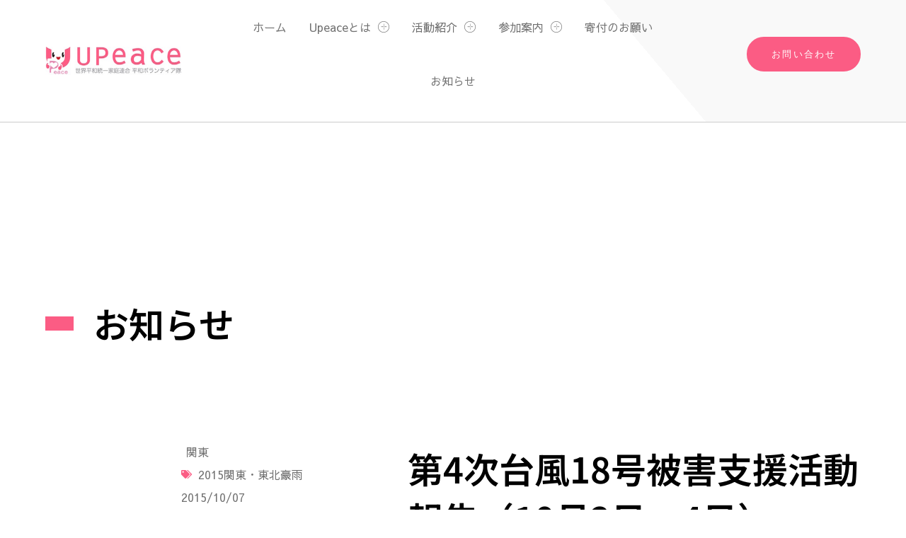

--- FILE ---
content_type: text/css; charset=utf-8
request_url: https://upeace.jp/wp-content/cache/background-css/1/upeace.jp/wp-content/uploads/elementor/css/post-10504.css?ver=1768631979&wpr_t=1768738667
body_size: 4197
content:
.elementor-10504 .elementor-element.elementor-element-552c65e:not(.elementor-motion-effects-element-type-background), .elementor-10504 .elementor-element.elementor-element-552c65e > .elementor-motion-effects-container > .elementor-motion-effects-layer{background-image:var(--wpr-bg-fd49dd00-3c29-484f-a020-8911ee0fea61);}.elementor-10504 .elementor-element.elementor-element-552c65e > .elementor-container{max-width:1312px;}.elementor-10504 .elementor-element.elementor-element-552c65e.ob-is-breaking-bad > .elementor-container{justify-content:flex-start !important;flex-direction:row;}.elementor-10504 .elementor-element.elementor-element-552c65e.ob-is-breaking-bad.ob-bb-inner > .elementor-container{justify-content:flex-start !important;flex-direction:row;}.elementor-10504 .elementor-element.elementor-element-552c65e.ob-is-breaking-bad.ob-is-glider > .elementor-container.swiper-vertical{flex-direction:column;}.elementor-10504 .elementor-element.elementor-element-552c65e.ob-is-breaking-bad.ob-is-glider.ob-bb-inner > .elementor-container.swiper-vertical{flex-direction:column;}.elementor-10504 .elementor-element.elementor-element-552c65e.ob-is-breaking-bad.ob-bb-inner{width:100%;flex:unset;align-self:inherit;}.elementor-10504 .elementor-element.elementor-element-552c65e > .elementor-background-overlay{opacity:0.08;transition:background 0.3s, border-radius 0.3s, opacity 0.3s;}.elementor-10504 .elementor-element.elementor-element-552c65e{transition:background 0.3s, border 0.3s, border-radius 0.3s, box-shadow 0.3s;padding:64px 64px 64px 64px;}.elementor-10504 .elementor-element.elementor-element-5309e06b.elementor-column{align-self:inherit;cursor:default;}.elementor-10504 .elementor-element.elementor-element-e76e068.ob-is-breaking-bad > .elementor-container{justify-content:flex-start !important;flex-direction:row;}.elementor-10504 .elementor-element.elementor-element-e76e068.ob-is-breaking-bad.ob-bb-inner > .elementor-container{justify-content:flex-start !important;flex-direction:row;}.elementor-10504 .elementor-element.elementor-element-e76e068.ob-is-breaking-bad.ob-is-glider > .elementor-container.swiper-vertical{flex-direction:column;}.elementor-10504 .elementor-element.elementor-element-e76e068.ob-is-breaking-bad.ob-is-glider.ob-bb-inner > .elementor-container.swiper-vertical{flex-direction:column;}.elementor-10504 .elementor-element.elementor-element-e76e068.ob-is-breaking-bad.ob-bb-inner{width:100%;flex:unset;align-self:inherit;}.elementor-bc-flex-widget .elementor-10504 .elementor-element.elementor-element-1f497a23.elementor-column .elementor-widget-wrap{align-items:flex-end;}.elementor-10504 .elementor-element.elementor-element-1f497a23.elementor-column.elementor-element[data-element_type="column"] > .elementor-widget-wrap.elementor-element-populated{align-content:flex-end;align-items:flex-end;}.elementor-10504 .elementor-element.elementor-element-1f497a23.elementor-column{align-self:inherit;cursor:default;}.elementor-widget-heading .elementor-heading-title{font-family:var( --e-global-typography-primary-font-family ), DIN Alternate;font-size:var( --e-global-typography-primary-font-size );font-weight:var( --e-global-typography-primary-font-weight );line-height:var( --e-global-typography-primary-line-height );color:var( --e-global-color-primary );}.elementor-10504 .elementor-element.elementor-element-7bdcb0db.ob-harakiri{writing-mode:inherit;}.elementor-10504 .elementor-element.elementor-element-7bdcb0db.ob-harakiri .elementor-heading-title{writing-mode:inherit;}.elementor-10504 .elementor-element.elementor-element-7bdcb0db.ob-harakiri div{writing-mode:inherit;}.elementor-10504 .elementor-element.elementor-element-7bdcb0db{text-align:start;}.elementor-10504 .elementor-element.elementor-element-7bdcb0db .elementor-heading-title{font-family:var( --e-global-typography-text-font-family ), DIN Alternate;font-size:var( --e-global-typography-text-font-size );font-weight:var( --e-global-typography-text-font-weight );line-height:var( --e-global-typography-text-line-height );color:var( --e-global-color-secondary );}.elementor-10504 .elementor-element.elementor-element-7bdcb0db.ob-harakiri > div, .elementor-10504 .elementor-element.elementor-element-7bdcb0db.ob-harakiri > h1, .elementor-10504 .elementor-element.elementor-element-7bdcb0db.ob-harakiri > h2, .elementor-10504 .elementor-element.elementor-element-7bdcb0db.ob-harakiri > h3, .elementor-10504 .elementor-element.elementor-element-7bdcb0db.ob-harakiri > h4, .elementor-10504 .elementor-element.elementor-element-7bdcb0db.ob-harakiri > h5, .elementor-10504 .elementor-element.elementor-element-7bdcb0db.ob-harakiri > h6, .elementor-10504 .elementor-element.elementor-element-7bdcb0db.ob-harakiri > p{transform:rotate(0deg);}.elementor-10504 .elementor-element.elementor-element-7bdcb0db > div{text-indent:0px;mix-blend-mode:inherit;}.elementor-10504 .elementor-element.elementor-element-5ddc5554.ob-harakiri{writing-mode:inherit;}.elementor-10504 .elementor-element.elementor-element-5ddc5554.ob-harakiri .elementor-heading-title{writing-mode:inherit;}.elementor-10504 .elementor-element.elementor-element-5ddc5554.ob-harakiri div{writing-mode:inherit;}.elementor-10504 .elementor-element.elementor-element-5ddc5554 > .elementor-widget-container{margin:0px 0px 32px 0px;}.elementor-10504 .elementor-element.elementor-element-5ddc5554{text-align:start;}.elementor-10504 .elementor-element.elementor-element-5ddc5554 .elementor-heading-title{color:var( --e-global-color-secondary );}.elementor-10504 .elementor-element.elementor-element-5ddc5554.ob-harakiri > div, .elementor-10504 .elementor-element.elementor-element-5ddc5554.ob-harakiri > h1, .elementor-10504 .elementor-element.elementor-element-5ddc5554.ob-harakiri > h2, .elementor-10504 .elementor-element.elementor-element-5ddc5554.ob-harakiri > h3, .elementor-10504 .elementor-element.elementor-element-5ddc5554.ob-harakiri > h4, .elementor-10504 .elementor-element.elementor-element-5ddc5554.ob-harakiri > h5, .elementor-10504 .elementor-element.elementor-element-5ddc5554.ob-harakiri > h6, .elementor-10504 .elementor-element.elementor-element-5ddc5554.ob-harakiri > p{transform:rotate(0deg);}.elementor-10504 .elementor-element.elementor-element-5ddc5554 > div{text-indent:0px;mix-blend-mode:inherit;}.elementor-widget-text-editor{font-family:var( --e-global-typography-text-font-family ), DIN Alternate;font-size:var( --e-global-typography-text-font-size );font-weight:var( --e-global-typography-text-font-weight );line-height:var( --e-global-typography-text-line-height );color:var( --e-global-color-text );}.elementor-widget-text-editor.ob-postman blockquote{font-family:var( --e-global-typography-text-font-family ), DIN Alternate;font-size:var( --e-global-typography-text-font-size );font-weight:var( --e-global-typography-text-font-weight );line-height:var( --e-global-typography-text-line-height );}.elementor-widget-text-editor.ob-postman blockquote cite{font-family:var( --e-global-typography-text-font-family ), DIN Alternate;font-size:var( --e-global-typography-text-font-size );font-weight:var( --e-global-typography-text-font-weight );line-height:var( --e-global-typography-text-line-height );}.elementor-widget-text-editor.elementor-drop-cap-view-stacked .elementor-drop-cap{background-color:var( --e-global-color-primary );}.elementor-widget-text-editor.elementor-drop-cap-view-framed .elementor-drop-cap, .elementor-widget-text-editor.elementor-drop-cap-view-default .elementor-drop-cap{color:var( --e-global-color-primary );border-color:var( --e-global-color-primary );}.elementor-10504 .elementor-element.elementor-element-395d8df4.ob-harakiri{writing-mode:inherit;}.elementor-10504 .elementor-element.elementor-element-395d8df4.ob-harakiri .elementor-heading-title{writing-mode:inherit;}.elementor-10504 .elementor-element.elementor-element-395d8df4.ob-harakiri div{writing-mode:inherit;}.elementor-10504 .elementor-element.elementor-element-395d8df4 > .elementor-widget-container{margin:0px 0px 36px 0px;}.elementor-10504 .elementor-element.elementor-element-395d8df4{font-family:"Sawarabi Gothic", DIN Alternate;font-size:13px;line-height:24px;letter-spacing:2px;color:var( --e-global-color-text );}.elementor-10504 .elementor-element.elementor-element-395d8df4.ob-harakiri > div, .elementor-10504 .elementor-element.elementor-element-395d8df4.ob-harakiri > h1, .elementor-10504 .elementor-element.elementor-element-395d8df4.ob-harakiri > h2, .elementor-10504 .elementor-element.elementor-element-395d8df4.ob-harakiri > h3, .elementor-10504 .elementor-element.elementor-element-395d8df4.ob-harakiri > h4, .elementor-10504 .elementor-element.elementor-element-395d8df4.ob-harakiri > h5, .elementor-10504 .elementor-element.elementor-element-395d8df4.ob-harakiri > h6, .elementor-10504 .elementor-element.elementor-element-395d8df4.ob-harakiri > p{transform:rotate(0deg);}.elementor-10504 .elementor-element.elementor-element-395d8df4 > div{text-indent:0px;mix-blend-mode:inherit;}.elementor-10504 .elementor-element.elementor-element-557ef055.ob-is-breaking-bad > .elementor-container{justify-content:flex-start !important;flex-direction:row;}.elementor-10504 .elementor-element.elementor-element-557ef055.ob-is-breaking-bad.ob-bb-inner > .elementor-container{justify-content:flex-start !important;flex-direction:row;}.elementor-10504 .elementor-element.elementor-element-557ef055.ob-is-breaking-bad.ob-is-glider > .elementor-container.swiper-vertical{flex-direction:column;}.elementor-10504 .elementor-element.elementor-element-557ef055.ob-is-breaking-bad.ob-is-glider.ob-bb-inner > .elementor-container.swiper-vertical{flex-direction:column;}.elementor-10504 .elementor-element.elementor-element-557ef055.ob-is-breaking-bad.ob-bb-inner{width:100%;flex:unset;align-self:inherit;}.elementor-10504 .elementor-element.elementor-element-557ef055{margin-top:0px;margin-bottom:80px;}.elementor-10504 .elementor-element.elementor-element-5265c00.elementor-column{align-self:inherit;cursor:default;}.elementor-widget-button .elementor-button{background-color:var( --e-global-color-accent );font-family:var( --e-global-typography-accent-font-family ), DIN Alternate;font-weight:var( --e-global-typography-accent-font-weight );}.elementor-10504 .elementor-element.elementor-element-630f1e39 .elementor-button{background-color:#FB5C84;width:260px;-webkit-box-pack:center;-ms-flex-pack:center;justify-content:center;-webkit-box-align:center;-ms-flex-align:center;align-items:center;display:inline-flex;font-family:var( --e-global-typography-2c9152d-font-family ), DIN Alternate;font-size:var( --e-global-typography-2c9152d-font-size );font-weight:var( --e-global-typography-2c9152d-font-weight );line-height:var( --e-global-typography-2c9152d-line-height );letter-spacing:var( --e-global-typography-2c9152d-letter-spacing );fill:#FFFFFF;color:#FFFFFF;border-radius:32px 32px 32px 32px;padding:8px 8px 8px 8px;}.elementor-10504 .elementor-element.elementor-element-630f1e39 .elementor-button:hover, .elementor-10504 .elementor-element.elementor-element-630f1e39 .elementor-button:focus{background-color:#FB5C84C9;}.elementor-10504 .elementor-element.elementor-element-630f1e39 > .elementor-widget-container{margin:0px 0px 0px 0px;}.elementor-10504 .elementor-element.elementor-element-10c11f31.elementor-column{align-self:inherit;cursor:default;}.elementor-10504 .elementor-element.elementor-element-43e9bd1f .elementor-button{background-color:#FB5C84;width:260px;-webkit-box-pack:center;-ms-flex-pack:center;justify-content:center;-webkit-box-align:center;-ms-flex-align:center;align-items:center;display:inline-flex;font-family:var( --e-global-typography-2c9152d-font-family ), DIN Alternate;font-size:var( --e-global-typography-2c9152d-font-size );font-weight:var( --e-global-typography-2c9152d-font-weight );line-height:var( --e-global-typography-2c9152d-line-height );letter-spacing:var( --e-global-typography-2c9152d-letter-spacing );fill:#FFFFFF;color:#FFFFFF;border-radius:32px 32px 32px 32px;padding:8px 8px 8px 8px;}.elementor-10504 .elementor-element.elementor-element-43e9bd1f .elementor-button:hover, .elementor-10504 .elementor-element.elementor-element-43e9bd1f .elementor-button:focus{background-color:#FB5C84C9;}.elementor-10504 .elementor-element.elementor-element-43e9bd1f > .elementor-widget-container{margin:0px 0px 0px 0px;}.elementor-10504 .elementor-element.elementor-element-1017d623.ob-is-breaking-bad > .elementor-container{justify-content:flex-start !important;flex-direction:row;}.elementor-10504 .elementor-element.elementor-element-1017d623.ob-is-breaking-bad.ob-bb-inner > .elementor-container{justify-content:flex-start !important;flex-direction:row;}.elementor-10504 .elementor-element.elementor-element-1017d623.ob-is-breaking-bad.ob-is-glider > .elementor-container.swiper-vertical{flex-direction:column;}.elementor-10504 .elementor-element.elementor-element-1017d623.ob-is-breaking-bad.ob-is-glider.ob-bb-inner > .elementor-container.swiper-vertical{flex-direction:column;}.elementor-10504 .elementor-element.elementor-element-1017d623.ob-is-breaking-bad.ob-bb-inner{width:100%;flex:unset;align-self:inherit;}.elementor-10504 .elementor-element.elementor-element-5de72ff3.elementor-column{align-self:inherit;cursor:default;}.elementor-10504 .elementor-element.elementor-element-1010ec25 .elementor-button{background-color:#FB5C84;width:260px;-webkit-box-pack:center;-ms-flex-pack:center;justify-content:center;-webkit-box-align:center;-ms-flex-align:center;align-items:center;display:inline-flex;font-family:var( --e-global-typography-2c9152d-font-family ), DIN Alternate;font-size:var( --e-global-typography-2c9152d-font-size );font-weight:var( --e-global-typography-2c9152d-font-weight );line-height:var( --e-global-typography-2c9152d-line-height );letter-spacing:var( --e-global-typography-2c9152d-letter-spacing );fill:#FFFFFF;color:#FFFFFF;border-radius:32px 32px 32px 32px;padding:8px 8px 8px 8px;}.elementor-10504 .elementor-element.elementor-element-1010ec25 .elementor-button:hover, .elementor-10504 .elementor-element.elementor-element-1010ec25 .elementor-button:focus{background-color:#FB5C84C9;}.elementor-10504 .elementor-element.elementor-element-1010ec25 > .elementor-widget-container{margin:0px 0px 0px 0px;}.elementor-10504 .elementor-element.elementor-element-315365dd.elementor-column{align-self:inherit;cursor:default;}.elementor-10504 .elementor-element.elementor-element-328e8426 .elementor-button{background-color:#FB5C84;width:260px;-webkit-box-pack:center;-ms-flex-pack:center;justify-content:center;-webkit-box-align:center;-ms-flex-align:center;align-items:center;display:inline-flex;font-family:var( --e-global-typography-2c9152d-font-family ), DIN Alternate;font-size:var( --e-global-typography-2c9152d-font-size );font-weight:var( --e-global-typography-2c9152d-font-weight );line-height:var( --e-global-typography-2c9152d-line-height );letter-spacing:var( --e-global-typography-2c9152d-letter-spacing );fill:#FFFFFF;color:#FFFFFF;border-radius:32px 32px 32px 32px;padding:8px 8px 8px 8px;}.elementor-10504 .elementor-element.elementor-element-328e8426 .elementor-button:hover, .elementor-10504 .elementor-element.elementor-element-328e8426 .elementor-button:focus{background-color:#FB5C84C9;}.elementor-10504 .elementor-element.elementor-element-328e8426 > .elementor-widget-container{margin:0px 0px 0px 0px;}.elementor-10504 .elementor-element.elementor-element-5d79b4e3:not(.elementor-motion-effects-element-type-background) > .elementor-widget-wrap, .elementor-10504 .elementor-element.elementor-element-5d79b4e3 > .elementor-widget-wrap > .elementor-motion-effects-container > .elementor-motion-effects-layer{background-image:var(--wpr-bg-3ecd7a3a-f4ab-4e7d-ab17-dd0296519bbd);background-position:center right;background-repeat:no-repeat;background-size:cover;}.elementor-10504 .elementor-element.elementor-element-5d79b4e3.elementor-column{align-self:inherit;cursor:default;}.elementor-10504 .elementor-element.elementor-element-5d79b4e3 > .elementor-element-populated{transition:background 0.3s, border 0.3s, border-radius 0.3s, box-shadow 0.3s;margin:0px 0px 0px 0px;--e-column-margin-right:0px;--e-column-margin-left:0px;}.elementor-10504 .elementor-element.elementor-element-5d79b4e3 > .elementor-element-populated > .elementor-background-overlay{transition:background 0.3s, border-radius 0.3s, opacity 0.3s;}.elementor-10504 .elementor-element.elementor-element-6eedb75{--spacer-size:490px;}.elementor-10504 .elementor-element.elementor-element-5429160c:not(.elementor-motion-effects-element-type-background), .elementor-10504 .elementor-element.elementor-element-5429160c > .elementor-motion-effects-container > .elementor-motion-effects-layer{background-color:var( --e-global-color-primary );}.elementor-10504 .elementor-element.elementor-element-5429160c > .elementor-container{max-width:1312px;}.elementor-10504 .elementor-element.elementor-element-5429160c.ob-is-breaking-bad > .elementor-container{justify-content:flex-start !important;flex-direction:row;}.elementor-10504 .elementor-element.elementor-element-5429160c.ob-is-breaking-bad.ob-bb-inner > .elementor-container{justify-content:flex-start !important;flex-direction:row;}.elementor-10504 .elementor-element.elementor-element-5429160c.ob-is-breaking-bad.ob-is-glider > .elementor-container.swiper-vertical{flex-direction:column;}.elementor-10504 .elementor-element.elementor-element-5429160c.ob-is-breaking-bad.ob-is-glider.ob-bb-inner > .elementor-container.swiper-vertical{flex-direction:column;}.elementor-10504 .elementor-element.elementor-element-5429160c.ob-is-breaking-bad.ob-bb-inner{width:100%;flex:unset;align-self:inherit;}.elementor-10504 .elementor-element.elementor-element-5429160c{transition:background 0.3s, border 0.3s, border-radius 0.3s, box-shadow 0.3s;margin-top:0px;margin-bottom:0px;padding:128px 64px 128px 64px;}.elementor-10504 .elementor-element.elementor-element-5429160c > .elementor-background-overlay{transition:background 0.3s, border-radius 0.3s, opacity 0.3s;}.elementor-10504 .elementor-element.elementor-element-427168ee.elementor-column{align-self:inherit;cursor:default;}.elementor-10504 .elementor-element.elementor-element-427168ee > .elementor-element-populated{margin:0px 0px 0px 0px;--e-column-margin-right:0px;--e-column-margin-left:0px;}.elementor-widget-icon.elementor-view-stacked .elementor-icon{background-color:var( --e-global-color-primary );}.elementor-widget-icon.elementor-view-framed .elementor-icon, .elementor-widget-icon.elementor-view-default .elementor-icon{color:var( --e-global-color-primary );border-color:var( --e-global-color-primary );}.elementor-widget-icon.elementor-view-framed .elementor-icon, .elementor-widget-icon.elementor-view-default .elementor-icon svg{fill:var( --e-global-color-primary );}.elementor-10504 .elementor-element.elementor-element-271c0cf0 .elementor-icon-wrapper{text-align:center;}.elementor-10504 .elementor-element.elementor-element-271c0cf0.elementor-view-framed .elementor-icon{background-color:var( --e-global-color-b32e084 );}.elementor-10504 .elementor-element.elementor-element-271c0cf0.elementor-view-stacked .elementor-icon{color:var( --e-global-color-b32e084 );}.elementor-10504 .elementor-element.elementor-element-271c0cf0.elementor-view-stacked .elementor-icon svg{fill:var( --e-global-color-b32e084 );}.elementor-10504 .elementor-element.elementor-element-271c0cf0 .elementor-icon{border-width:1px 1px 1px 1px;}.elementor-10504 .elementor-element.elementor-element-313fae89.ob-harakiri{writing-mode:inherit;}.elementor-10504 .elementor-element.elementor-element-313fae89.ob-harakiri .elementor-heading-title{writing-mode:inherit;}.elementor-10504 .elementor-element.elementor-element-313fae89.ob-harakiri div{writing-mode:inherit;}.elementor-10504 .elementor-element.elementor-element-313fae89{text-align:start;}.elementor-10504 .elementor-element.elementor-element-313fae89 .elementor-heading-title{font-family:"Sawarabi Gothic", DIN Alternate;font-size:24px;font-weight:600;line-height:75px;letter-spacing:2px;color:var( --e-global-color-b32e084 );}.elementor-10504 .elementor-element.elementor-element-313fae89.ob-harakiri > div, .elementor-10504 .elementor-element.elementor-element-313fae89.ob-harakiri > h1, .elementor-10504 .elementor-element.elementor-element-313fae89.ob-harakiri > h2, .elementor-10504 .elementor-element.elementor-element-313fae89.ob-harakiri > h3, .elementor-10504 .elementor-element.elementor-element-313fae89.ob-harakiri > h4, .elementor-10504 .elementor-element.elementor-element-313fae89.ob-harakiri > h5, .elementor-10504 .elementor-element.elementor-element-313fae89.ob-harakiri > h6, .elementor-10504 .elementor-element.elementor-element-313fae89.ob-harakiri > p{transform:rotate(0deg);}.elementor-10504 .elementor-element.elementor-element-313fae89 > div{text-indent:0px;mix-blend-mode:inherit;}.elementor-widget-divider{--divider-color:var( --e-global-color-secondary );}.elementor-widget-divider .elementor-divider__text{color:var( --e-global-color-secondary );font-family:var( --e-global-typography-secondary-font-family ), DIN Alternate;font-size:var( --e-global-typography-secondary-font-size );font-weight:var( --e-global-typography-secondary-font-weight );line-height:var( --e-global-typography-secondary-line-height );}.elementor-widget-divider.elementor-view-stacked .elementor-icon{background-color:var( --e-global-color-secondary );}.elementor-widget-divider.elementor-view-framed .elementor-icon, .elementor-widget-divider.elementor-view-default .elementor-icon{color:var( --e-global-color-secondary );border-color:var( --e-global-color-secondary );}.elementor-widget-divider.elementor-view-framed .elementor-icon, .elementor-widget-divider.elementor-view-default .elementor-icon svg{fill:var( --e-global-color-secondary );}.elementor-10504 .elementor-element.elementor-element-66807bc3{--divider-border-style:solid;--divider-color:var( --e-global-color-b32e084 );--divider-border-width:1px;}.elementor-10504 .elementor-element.elementor-element-66807bc3 > .elementor-widget-container{margin:-28px 0px 0px 0px;}.elementor-10504 .elementor-element.elementor-element-66807bc3 .elementor-divider-separator{width:9%;margin:0 auto;margin-left:0;}.elementor-10504 .elementor-element.elementor-element-66807bc3 .elementor-divider{text-align:left;padding-block-start:15px;padding-block-end:15px;}.elementor-10504 .elementor-element.elementor-element-25ae44ce.ob-harakiri{writing-mode:inherit;}.elementor-10504 .elementor-element.elementor-element-25ae44ce.ob-harakiri .elementor-heading-title{writing-mode:inherit;}.elementor-10504 .elementor-element.elementor-element-25ae44ce.ob-harakiri div{writing-mode:inherit;}.elementor-10504 .elementor-element.elementor-element-25ae44ce > .elementor-widget-container{margin:0px 0px 36px 0px;}.elementor-10504 .elementor-element.elementor-element-25ae44ce{text-align:start;color:var( --e-global-color-b32e084 );}.elementor-10504 .elementor-element.elementor-element-25ae44ce.ob-harakiri > div, .elementor-10504 .elementor-element.elementor-element-25ae44ce.ob-harakiri > h1, .elementor-10504 .elementor-element.elementor-element-25ae44ce.ob-harakiri > h2, .elementor-10504 .elementor-element.elementor-element-25ae44ce.ob-harakiri > h3, .elementor-10504 .elementor-element.elementor-element-25ae44ce.ob-harakiri > h4, .elementor-10504 .elementor-element.elementor-element-25ae44ce.ob-harakiri > h5, .elementor-10504 .elementor-element.elementor-element-25ae44ce.ob-harakiri > h6, .elementor-10504 .elementor-element.elementor-element-25ae44ce.ob-harakiri > p{transform:rotate(0deg);}.elementor-10504 .elementor-element.elementor-element-25ae44ce > div{text-indent:0px;mix-blend-mode:inherit;}.elementor-10504 .elementor-element.elementor-element-9fb7ae2 .elementor-button{background-color:#FFFFFF;height:36px;width:200px;-webkit-box-pack:center;-ms-flex-pack:center;justify-content:center;-webkit-box-align:center;-ms-flex-align:center;align-items:center;display:inline-flex;font-family:var( --e-global-typography-2c9152d-font-family ), DIN Alternate;font-size:var( --e-global-typography-2c9152d-font-size );font-weight:var( --e-global-typography-2c9152d-font-weight );line-height:var( --e-global-typography-2c9152d-line-height );letter-spacing:var( --e-global-typography-2c9152d-letter-spacing );fill:var( --e-global-color-text );color:var( --e-global-color-text );border-style:solid;border-width:-1px -1px -1px -1px;border-color:#FFFFFF;border-radius:26px 26px 26px 26px;}.elementor-10504 .elementor-element.elementor-element-9fb7ae2 .elementor-button:hover, .elementor-10504 .elementor-element.elementor-element-9fb7ae2 .elementor-button:focus{background-color:var( --e-global-color-primary );color:#FFFFFF;border-color:#FFFFFF;}.elementor-10504 .elementor-element.elementor-element-9fb7ae2 .elementor-button:hover svg, .elementor-10504 .elementor-element.elementor-element-9fb7ae2 .elementor-button:focus svg{fill:#FFFFFF;}.elementor-10504 .elementor-element.elementor-element-121edfda.elementor-column{align-self:inherit;cursor:default;}.elementor-widget-nav-menu .elementor-nav-menu .elementor-item{font-family:var( --e-global-typography-primary-font-family ), DIN Alternate;font-size:var( --e-global-typography-primary-font-size );font-weight:var( --e-global-typography-primary-font-weight );line-height:var( --e-global-typography-primary-line-height );}.elementor-widget-nav-menu .elementor-nav-menu--main .elementor-item{color:var( --e-global-color-text );fill:var( --e-global-color-text );}.elementor-widget-nav-menu .elementor-nav-menu--main .elementor-item:hover,
					.elementor-widget-nav-menu .elementor-nav-menu--main .elementor-item.elementor-item-active,
					.elementor-widget-nav-menu .elementor-nav-menu--main .elementor-item.highlighted,
					.elementor-widget-nav-menu .elementor-nav-menu--main .elementor-item:focus{color:var( --e-global-color-accent );fill:var( --e-global-color-accent );}.elementor-widget-nav-menu .elementor-nav-menu--main:not(.e--pointer-framed) .elementor-item:before,
					.elementor-widget-nav-menu .elementor-nav-menu--main:not(.e--pointer-framed) .elementor-item:after{background-color:var( --e-global-color-accent );}.elementor-widget-nav-menu .e--pointer-framed .elementor-item:before,
					.elementor-widget-nav-menu .e--pointer-framed .elementor-item:after{border-color:var( --e-global-color-accent );}.elementor-widget-nav-menu{--e-nav-menu-divider-color:var( --e-global-color-text );}.elementor-widget-nav-menu .elementor-nav-menu--dropdown .elementor-item, .elementor-widget-nav-menu .elementor-nav-menu--dropdown  .elementor-sub-item{font-family:var( --e-global-typography-accent-font-family ), DIN Alternate;font-weight:var( --e-global-typography-accent-font-weight );}.elementor-10504 .elementor-element.elementor-element-612929f9 > .elementor-widget-container{margin:0px 0px 0px 0px;}.elementor-10504 .elementor-element.elementor-element-612929f9 .elementor-nav-menu .elementor-item{font-family:var( --e-global-typography-3b1e0ba-font-family ), DIN Alternate;font-size:var( --e-global-typography-3b1e0ba-font-size );font-weight:var( --e-global-typography-3b1e0ba-font-weight );line-height:var( --e-global-typography-3b1e0ba-line-height );}.elementor-10504 .elementor-element.elementor-element-612929f9 .elementor-nav-menu--main .elementor-item{color:var( --e-global-color-b32e084 );fill:var( --e-global-color-b32e084 );padding-top:12px;padding-bottom:12px;}.elementor-10504 .elementor-element.elementor-element-612929f9 .elementor-nav-menu--main .elementor-item:hover,
					.elementor-10504 .elementor-element.elementor-element-612929f9 .elementor-nav-menu--main .elementor-item.elementor-item-active,
					.elementor-10504 .elementor-element.elementor-element-612929f9 .elementor-nav-menu--main .elementor-item.highlighted,
					.elementor-10504 .elementor-element.elementor-element-612929f9 .elementor-nav-menu--main .elementor-item:focus{color:#FFFFFF;fill:#FFFFFF;}.elementor-10504 .elementor-element.elementor-element-612929f9 .elementor-nav-menu--main .elementor-item.elementor-item-active{color:#FFFFFF;}.elementor-10504 .elementor-element.elementor-element-612929f9{--e-nav-menu-horizontal-menu-item-margin:calc( 0px / 2 );}.elementor-10504 .elementor-element.elementor-element-612929f9 .elementor-nav-menu--main:not(.elementor-nav-menu--layout-horizontal) .elementor-nav-menu > li:not(:last-child){margin-bottom:0px;}.elementor-bc-flex-widget .elementor-10504 .elementor-element.elementor-element-7e3d77f7.elementor-column .elementor-widget-wrap{align-items:flex-end;}.elementor-10504 .elementor-element.elementor-element-7e3d77f7.elementor-column.elementor-element[data-element_type="column"] > .elementor-widget-wrap.elementor-element-populated{align-content:flex-end;align-items:flex-end;}.elementor-10504 .elementor-element.elementor-element-7e3d77f7.elementor-column{align-self:inherit;cursor:default;}.elementor-10504 .elementor-element.elementor-element-7e3d77f7 > .elementor-element-populated{margin:0px 0px 0px 0px;--e-column-margin-right:0px;--e-column-margin-left:0px;}.elementor-10504 .elementor-element.elementor-element-657e3696 > .elementor-widget-container:hover{--e-transform-translateY:-8px;}.elementor-10504 .elementor-element.elementor-element-657e3696 > .elementor-widget-container{margin:-142px 0px 0px 0px;}.elementor-10504 .elementor-element.elementor-element-657e3696 .elementor-icon-wrapper{text-align:end;}.elementor-10504 .elementor-element.elementor-element-657e3696.elementor-view-stacked .elementor-icon{background-color:var( --e-global-color-b32e084 );color:var( --e-global-color-primary );}.elementor-10504 .elementor-element.elementor-element-657e3696.elementor-view-framed .elementor-icon, .elementor-10504 .elementor-element.elementor-element-657e3696.elementor-view-default .elementor-icon{color:var( --e-global-color-b32e084 );border-color:var( --e-global-color-b32e084 );}.elementor-10504 .elementor-element.elementor-element-657e3696.elementor-view-framed .elementor-icon, .elementor-10504 .elementor-element.elementor-element-657e3696.elementor-view-default .elementor-icon svg{fill:var( --e-global-color-b32e084 );}.elementor-10504 .elementor-element.elementor-element-657e3696.elementor-view-framed .elementor-icon{background-color:var( --e-global-color-primary );}.elementor-10504 .elementor-element.elementor-element-657e3696.elementor-view-stacked .elementor-icon svg{fill:var( --e-global-color-primary );}.elementor-10504 .elementor-element.elementor-element-657e3696 .elementor-icon{font-size:16px;border-width:1px 1px 1px 1px;}.elementor-10504 .elementor-element.elementor-element-657e3696 .elementor-icon svg{height:16px;}.elementor-10504 .elementor-element.elementor-element-6a7c00dd > .elementor-widget-container{margin:0px 0px 24px 0px;}.elementor-10504 .elementor-element.elementor-element-6a7c00dd iframe{height:196px;}.elementor-10504 .elementor-element.elementor-element-16f63ed .elementor-button{background-color:#FFFFFF;height:36px;width:200px;-webkit-box-pack:center;-ms-flex-pack:center;justify-content:center;-webkit-box-align:center;-ms-flex-align:center;align-items:center;display:inline-flex;font-family:var( --e-global-typography-2c9152d-font-family ), DIN Alternate;font-size:var( --e-global-typography-2c9152d-font-size );font-weight:var( --e-global-typography-2c9152d-font-weight );line-height:var( --e-global-typography-2c9152d-line-height );letter-spacing:var( --e-global-typography-2c9152d-letter-spacing );fill:var( --e-global-color-text );color:var( --e-global-color-text );border-style:solid;border-width:-1px -1px -1px -1px;border-color:#FFFFFF;border-radius:26px 26px 26px 26px;}.elementor-10504 .elementor-element.elementor-element-16f63ed .elementor-button:hover, .elementor-10504 .elementor-element.elementor-element-16f63ed .elementor-button:focus{background-color:var( --e-global-color-primary );color:#FFFFFF;border-color:#FFFFFF;}.elementor-10504 .elementor-element.elementor-element-16f63ed > .elementor-widget-container{margin:0px 0px 0px 0px;}.elementor-10504 .elementor-element.elementor-element-16f63ed .elementor-button:hover svg, .elementor-10504 .elementor-element.elementor-element-16f63ed .elementor-button:focus svg{fill:#FFFFFF;}.elementor-10504 .elementor-element.elementor-element-35f2ad8a{--spacer-size:50px;}.elementor-10504 .elementor-element.elementor-element-6a739d4c.ob-harakiri{writing-mode:inherit;}.elementor-10504 .elementor-element.elementor-element-6a739d4c.ob-harakiri .elementor-heading-title{writing-mode:inherit;}.elementor-10504 .elementor-element.elementor-element-6a739d4c.ob-harakiri div{writing-mode:inherit;}.elementor-10504 .elementor-element.elementor-element-6a739d4c{font-family:var( --e-global-typography-text-font-family ), DIN Alternate;font-size:var( --e-global-typography-text-font-size );font-weight:var( --e-global-typography-text-font-weight );line-height:var( --e-global-typography-text-line-height );color:var( --e-global-color-b32e084 );}.elementor-10504 .elementor-element.elementor-element-6a739d4c.ob-harakiri > div, .elementor-10504 .elementor-element.elementor-element-6a739d4c.ob-harakiri > h1, .elementor-10504 .elementor-element.elementor-element-6a739d4c.ob-harakiri > h2, .elementor-10504 .elementor-element.elementor-element-6a739d4c.ob-harakiri > h3, .elementor-10504 .elementor-element.elementor-element-6a739d4c.ob-harakiri > h4, .elementor-10504 .elementor-element.elementor-element-6a739d4c.ob-harakiri > h5, .elementor-10504 .elementor-element.elementor-element-6a739d4c.ob-harakiri > h6, .elementor-10504 .elementor-element.elementor-element-6a739d4c.ob-harakiri > p{transform:rotate(0deg);}.elementor-10504 .elementor-element.elementor-element-6a739d4c > div{text-indent:0px;mix-blend-mode:inherit;}.elementor-10504 .elementor-element.elementor-element-4c16081e:not(.elementor-motion-effects-element-type-background), .elementor-10504 .elementor-element.elementor-element-4c16081e > .elementor-motion-effects-container > .elementor-motion-effects-layer{background-color:var( --e-global-color-primary );}.elementor-10504 .elementor-element.elementor-element-4c16081e > .elementor-container{max-width:1312px;}.elementor-10504 .elementor-element.elementor-element-4c16081e.ob-is-breaking-bad > .elementor-container{justify-content:flex-start !important;flex-direction:row;}.elementor-10504 .elementor-element.elementor-element-4c16081e.ob-is-breaking-bad.ob-bb-inner > .elementor-container{justify-content:flex-start !important;flex-direction:row;}.elementor-10504 .elementor-element.elementor-element-4c16081e.ob-is-breaking-bad.ob-is-glider > .elementor-container.swiper-vertical{flex-direction:column;}.elementor-10504 .elementor-element.elementor-element-4c16081e.ob-is-breaking-bad.ob-is-glider.ob-bb-inner > .elementor-container.swiper-vertical{flex-direction:column;}.elementor-10504 .elementor-element.elementor-element-4c16081e.ob-is-breaking-bad.ob-bb-inner{width:100%;flex:unset;align-self:inherit;}.elementor-10504 .elementor-element.elementor-element-4c16081e{border-style:solid;border-width:0px 0px 0px 0px;border-color:var( --e-global-color-accent );transition:background 0.3s, border 0.3s, border-radius 0.3s, box-shadow 0.3s;margin-top:0px;margin-bottom:0px;padding:0px 64px 0px 64px;}.elementor-10504 .elementor-element.elementor-element-4c16081e > .elementor-background-overlay{transition:background 0.3s, border-radius 0.3s, opacity 0.3s;}.elementor-10504 .elementor-element.elementor-element-4aaf227e.elementor-column{align-self:inherit;cursor:default;}.elementor-10504 .elementor-element.elementor-element-4aaf227e > .elementor-element-populated{margin:0px 0px 0px 0px;--e-column-margin-right:0px;--e-column-margin-left:0px;}.elementor-10504 .elementor-element.elementor-element-10ce205a.ob-harakiri{writing-mode:inherit;}.elementor-10504 .elementor-element.elementor-element-10ce205a.ob-harakiri .elementor-heading-title{writing-mode:inherit;}.elementor-10504 .elementor-element.elementor-element-10ce205a.ob-harakiri div{writing-mode:inherit;}.elementor-10504 .elementor-element.elementor-element-10ce205a{font-family:var( --e-global-typography-f3e3f22-font-family ), DIN Alternate;font-size:var( --e-global-typography-f3e3f22-font-size );font-weight:var( --e-global-typography-f3e3f22-font-weight );line-height:var( --e-global-typography-f3e3f22-line-height );color:var( --e-global-color-b32e084 );}.elementor-10504 .elementor-element.elementor-element-10ce205a.ob-harakiri > div, .elementor-10504 .elementor-element.elementor-element-10ce205a.ob-harakiri > h1, .elementor-10504 .elementor-element.elementor-element-10ce205a.ob-harakiri > h2, .elementor-10504 .elementor-element.elementor-element-10ce205a.ob-harakiri > h3, .elementor-10504 .elementor-element.elementor-element-10ce205a.ob-harakiri > h4, .elementor-10504 .elementor-element.elementor-element-10ce205a.ob-harakiri > h5, .elementor-10504 .elementor-element.elementor-element-10ce205a.ob-harakiri > h6, .elementor-10504 .elementor-element.elementor-element-10ce205a.ob-harakiri > p{transform:rotate(0deg);}.elementor-10504 .elementor-element.elementor-element-10ce205a > div{text-indent:0px;mix-blend-mode:inherit;}.elementor-theme-builder-content-area{height:400px;}.elementor-location-header:before, .elementor-location-footer:before{content:"";display:table;clear:both;}@media(max-width:1024px){.elementor-10504 .elementor-element.elementor-element-552c65e{padding:64px 24px 64px 24px;}.elementor-widget-heading .elementor-heading-title{font-size:var( --e-global-typography-primary-font-size );line-height:var( --e-global-typography-primary-line-height );}.elementor-10504 .elementor-element.elementor-element-7bdcb0db .elementor-heading-title{font-size:var( --e-global-typography-text-font-size );line-height:var( --e-global-typography-text-line-height );}.elementor-widget-text-editor{font-size:var( --e-global-typography-text-font-size );line-height:var( --e-global-typography-text-line-height );}.elementor-widget-text-editor.ob-postman blockquote{font-size:var( --e-global-typography-text-font-size );line-height:var( --e-global-typography-text-line-height );}.elementor-widget-text-editor.ob-postman blockquote cite{font-size:var( --e-global-typography-text-font-size );line-height:var( --e-global-typography-text-line-height );}.elementor-10504 .elementor-element.elementor-element-395d8df4{font-size:16px;line-height:24px;}.elementor-10504 .elementor-element.elementor-element-557ef055{margin-top:0px;margin-bottom:0px;}.elementor-10504 .elementor-element.elementor-element-630f1e39 > .elementor-widget-container{margin:0px 0px 24px 0px;}.elementor-10504 .elementor-element.elementor-element-630f1e39 .elementor-button{font-size:var( --e-global-typography-2c9152d-font-size );line-height:var( --e-global-typography-2c9152d-line-height );letter-spacing:var( --e-global-typography-2c9152d-letter-spacing );}.elementor-10504 .elementor-element.elementor-element-43e9bd1f > .elementor-widget-container{margin:0px 0px 24px 0px;}.elementor-10504 .elementor-element.elementor-element-43e9bd1f .elementor-button{font-size:var( --e-global-typography-2c9152d-font-size );line-height:var( --e-global-typography-2c9152d-line-height );letter-spacing:var( --e-global-typography-2c9152d-letter-spacing );}.elementor-10504 .elementor-element.elementor-element-1010ec25 > .elementor-widget-container{margin:0px 0px 24px 0px;}.elementor-10504 .elementor-element.elementor-element-1010ec25 .elementor-button{font-size:var( --e-global-typography-2c9152d-font-size );line-height:var( --e-global-typography-2c9152d-line-height );letter-spacing:var( --e-global-typography-2c9152d-letter-spacing );}.elementor-10504 .elementor-element.elementor-element-328e8426 .elementor-button{font-size:var( --e-global-typography-2c9152d-font-size );line-height:var( --e-global-typography-2c9152d-line-height );letter-spacing:var( --e-global-typography-2c9152d-letter-spacing );}.elementor-10504 .elementor-element.elementor-element-5429160c{padding:64px 24px 64px 24px;}.elementor-10504 .elementor-element.elementor-element-313fae89 .elementor-heading-title{font-size:24px;line-height:75px;}.elementor-widget-divider .elementor-divider__text{font-size:var( --e-global-typography-secondary-font-size );line-height:var( --e-global-typography-secondary-line-height );}.elementor-10504 .elementor-element.elementor-element-9fb7ae2 .elementor-button{font-size:var( --e-global-typography-2c9152d-font-size );line-height:var( --e-global-typography-2c9152d-line-height );letter-spacing:var( --e-global-typography-2c9152d-letter-spacing );}.elementor-widget-nav-menu .elementor-nav-menu .elementor-item{font-size:var( --e-global-typography-primary-font-size );line-height:var( --e-global-typography-primary-line-height );}.elementor-10504 .elementor-element.elementor-element-612929f9 .elementor-nav-menu .elementor-item{font-size:var( --e-global-typography-3b1e0ba-font-size );line-height:var( --e-global-typography-3b1e0ba-line-height );}.elementor-10504 .elementor-element.elementor-element-657e3696 > .elementor-widget-container{margin:-82px 0px 0px 0px;}.elementor-10504 .elementor-element.elementor-element-16f63ed .elementor-button{font-size:var( --e-global-typography-2c9152d-font-size );line-height:var( --e-global-typography-2c9152d-line-height );letter-spacing:var( --e-global-typography-2c9152d-letter-spacing );}.elementor-10504 .elementor-element.elementor-element-6a739d4c{font-size:var( --e-global-typography-text-font-size );line-height:var( --e-global-typography-text-line-height );}.elementor-10504 .elementor-element.elementor-element-4c16081e{padding:20px 24px 0px 24px;}.elementor-10504 .elementor-element.elementor-element-10ce205a{font-size:var( --e-global-typography-f3e3f22-font-size );line-height:var( --e-global-typography-f3e3f22-line-height );}}@media(max-width:767px){.elementor-10504 .elementor-element.elementor-element-552c65e{padding:64px 16px 64px 16px;}.elementor-10504 .elementor-element.elementor-element-1f497a23 > .elementor-element-populated{margin:0px 0px 0px 0px;--e-column-margin-right:0px;--e-column-margin-left:0px;}.elementor-widget-heading .elementor-heading-title{font-size:var( --e-global-typography-primary-font-size );line-height:var( --e-global-typography-primary-line-height );}.elementor-10504 .elementor-element.elementor-element-7bdcb0db > .elementor-widget-container{margin:0px 0px 0px 0px;}.elementor-10504 .elementor-element.elementor-element-7bdcb0db .elementor-heading-title{font-size:var( --e-global-typography-text-font-size );line-height:var( --e-global-typography-text-line-height );}.elementor-10504 .elementor-element.elementor-element-5ddc5554 > .elementor-widget-container{margin:0px 0px 32px 0px;}.elementor-widget-text-editor{font-size:var( --e-global-typography-text-font-size );line-height:var( --e-global-typography-text-line-height );}.elementor-widget-text-editor.ob-postman blockquote{font-size:var( --e-global-typography-text-font-size );line-height:var( --e-global-typography-text-line-height );}.elementor-widget-text-editor.ob-postman blockquote cite{font-size:var( --e-global-typography-text-font-size );line-height:var( --e-global-typography-text-line-height );}.elementor-10504 .elementor-element.elementor-element-395d8df4{font-size:14px;line-height:21px;}.elementor-10504 .elementor-element.elementor-element-557ef055{margin-top:12px;margin-bottom:0px;}.elementor-10504 .elementor-element.elementor-element-5265c00 > .elementor-element-populated{margin:0px 0px 0px 0px;--e-column-margin-right:0px;--e-column-margin-left:0px;}.elementor-10504 .elementor-element.elementor-element-630f1e39 > .elementor-widget-container{margin:0px 0px 26px 0px;}.elementor-10504 .elementor-element.elementor-element-630f1e39 .elementor-button{width:266px;font-size:var( --e-global-typography-2c9152d-font-size );line-height:var( --e-global-typography-2c9152d-line-height );letter-spacing:var( --e-global-typography-2c9152d-letter-spacing );padding:8px 8px 8px 8px;}.elementor-10504 .elementor-element.elementor-element-10c11f31 > .elementor-element-populated{margin:0px 0px 0px 0px;--e-column-margin-right:0px;--e-column-margin-left:0px;}.elementor-10504 .elementor-element.elementor-element-43e9bd1f > .elementor-widget-container{margin:0px 0px 26px 0px;}.elementor-10504 .elementor-element.elementor-element-43e9bd1f .elementor-button{width:266px;font-size:var( --e-global-typography-2c9152d-font-size );line-height:var( --e-global-typography-2c9152d-line-height );letter-spacing:var( --e-global-typography-2c9152d-letter-spacing );padding:8px 8px 8px 8px;}.elementor-10504 .elementor-element.elementor-element-1017d623{margin-top:0px;margin-bottom:36px;}.elementor-10504 .elementor-element.elementor-element-5de72ff3 > .elementor-element-populated{margin:0px 0px 0px 0px;--e-column-margin-right:0px;--e-column-margin-left:0px;}.elementor-10504 .elementor-element.elementor-element-1010ec25 > .elementor-widget-container{margin:0px 0px 26px 0px;}.elementor-10504 .elementor-element.elementor-element-1010ec25 .elementor-button{width:266px;font-size:var( --e-global-typography-2c9152d-font-size );line-height:var( --e-global-typography-2c9152d-line-height );letter-spacing:var( --e-global-typography-2c9152d-letter-spacing );padding:8px 8px 8px 8px;}.elementor-10504 .elementor-element.elementor-element-315365dd > .elementor-element-populated{margin:0px 0px 0px 0px;--e-column-margin-right:0px;--e-column-margin-left:0px;}.elementor-10504 .elementor-element.elementor-element-328e8426 > .elementor-widget-container{margin:0px 0px 0px 0px;}.elementor-10504 .elementor-element.elementor-element-328e8426 .elementor-button{width:266px;font-size:var( --e-global-typography-2c9152d-font-size );line-height:var( --e-global-typography-2c9152d-line-height );letter-spacing:var( --e-global-typography-2c9152d-letter-spacing );padding:8px 8px 8px 8px;}.elementor-10504 .elementor-element.elementor-element-5d79b4e3:not(.elementor-motion-effects-element-type-background) > .elementor-widget-wrap, .elementor-10504 .elementor-element.elementor-element-5d79b4e3 > .elementor-widget-wrap > .elementor-motion-effects-container > .elementor-motion-effects-layer{background-position:center center;background-size:cover;}.elementor-10504 .elementor-element.elementor-element-5d79b4e3 > .elementor-element-populated{margin:0px 0px 0px 0px;--e-column-margin-right:0px;--e-column-margin-left:0px;}.elementor-10504 .elementor-element.elementor-element-5429160c{padding:64px 16px 64px 16px;}.elementor-10504 .elementor-element.elementor-element-427168ee > .elementor-element-populated{margin:-30px 0px 0px 0px;--e-column-margin-right:0px;--e-column-margin-left:0px;}.elementor-10504 .elementor-element.elementor-element-271c0cf0 > .elementor-widget-container:hover{--e-transform-translateY:-8px;}.elementor-10504 .elementor-element.elementor-element-271c0cf0 > .elementor-widget-container{margin:-50px 0px 0px 0px;}.elementor-10504 .elementor-element.elementor-element-271c0cf0 .elementor-icon-wrapper{text-align:end;}.elementor-10504 .elementor-element.elementor-element-271c0cf0 .elementor-icon{font-size:16px;}.elementor-10504 .elementor-element.elementor-element-271c0cf0 .elementor-icon svg{height:16px;}.elementor-10504 .elementor-element.elementor-element-313fae89 > .elementor-widget-container{margin:0px 0px 0px 0px;}.elementor-10504 .elementor-element.elementor-element-313fae89 .elementor-heading-title{font-size:24px;line-height:75px;}.elementor-widget-divider .elementor-divider__text{font-size:var( --e-global-typography-secondary-font-size );line-height:var( --e-global-typography-secondary-line-height );}.elementor-10504 .elementor-element.elementor-element-66807bc3 > .elementor-widget-container{padding:0px 0px 32px 0px;}.elementor-10504 .elementor-element.elementor-element-9fb7ae2 > .elementor-widget-container{margin:0px 0px 0px 0px;}.elementor-10504 .elementor-element.elementor-element-9fb7ae2 .elementor-button{font-size:var( --e-global-typography-2c9152d-font-size );line-height:var( --e-global-typography-2c9152d-line-height );letter-spacing:var( --e-global-typography-2c9152d-letter-spacing );}.elementor-widget-nav-menu .elementor-nav-menu .elementor-item{font-size:var( --e-global-typography-primary-font-size );line-height:var( --e-global-typography-primary-line-height );}.elementor-10504 .elementor-element.elementor-element-612929f9 > .elementor-widget-container{margin:0px 0px 32px -20px;}.elementor-10504 .elementor-element.elementor-element-612929f9 .elementor-nav-menu .elementor-item{font-size:var( --e-global-typography-3b1e0ba-font-size );line-height:var( --e-global-typography-3b1e0ba-line-height );}.elementor-10504 .elementor-element.elementor-element-7e3d77f7 > .elementor-element-populated{margin:0px 0px 0px 0px;--e-column-margin-right:0px;--e-column-margin-left:0px;}.elementor-10504 .elementor-element.elementor-element-657e3696 > .elementor-widget-container:hover{--e-transform-translateY:-8px;}.elementor-10504 .elementor-element.elementor-element-657e3696 > .elementor-widget-container{margin:-50px 0px 0px 0px;}.elementor-10504 .elementor-element.elementor-element-657e3696 .elementor-icon-wrapper{text-align:end;}.elementor-10504 .elementor-element.elementor-element-657e3696 .elementor-icon{font-size:16px;}.elementor-10504 .elementor-element.elementor-element-657e3696 .elementor-icon svg{height:16px;}.elementor-10504 .elementor-element.elementor-element-6a7c00dd > .elementor-widget-container{margin:0px 0px 32px 0px;}.elementor-10504 .elementor-element.elementor-element-16f63ed > .elementor-widget-container{margin:0px 0px 32px 0px;}.elementor-10504 .elementor-element.elementor-element-16f63ed .elementor-button{font-size:var( --e-global-typography-2c9152d-font-size );line-height:var( --e-global-typography-2c9152d-line-height );letter-spacing:var( --e-global-typography-2c9152d-letter-spacing );}.elementor-10504 .elementor-element.elementor-element-35f2ad8a{--spacer-size:16px;}.elementor-10504 .elementor-element.elementor-element-6a739d4c > .elementor-widget-container{margin:8px 0px 0px 0px;}.elementor-10504 .elementor-element.elementor-element-6a739d4c{font-size:var( --e-global-typography-text-font-size );line-height:var( --e-global-typography-text-line-height );}.elementor-10504 .elementor-element.elementor-element-4c16081e{padding:20px 16px 0px 16px;}.elementor-10504 .elementor-element.elementor-element-10ce205a > .elementor-widget-container{margin:0px 0px 0px 0px;}.elementor-10504 .elementor-element.elementor-element-10ce205a{font-size:var( --e-global-typography-f3e3f22-font-size );line-height:var( --e-global-typography-f3e3f22-line-height );}}@media(min-width:768px){.elementor-10504 .elementor-element.elementor-element-1f497a23{width:44%;}.elementor-10504 .elementor-element.elementor-element-5d79b4e3{width:56%;}}@media(max-width:1024px) and (min-width:768px){.elementor-10504 .elementor-element.elementor-element-5265c00{width:100%;}.elementor-10504 .elementor-element.elementor-element-10c11f31{width:100%;}.elementor-10504 .elementor-element.elementor-element-5de72ff3{width:100%;}.elementor-10504 .elementor-element.elementor-element-315365dd{width:100%;}}

--- FILE ---
content_type: text/css; charset=utf-8
request_url: https://upeace.jp/wp-content/cache/background-css/1/upeace.jp/wp-content/uploads/elementor/css/post-10756.css?ver=1768631979&wpr_t=1768738667
body_size: 3350
content:
.elementor-10756 .elementor-element.elementor-element-59711ef2 > .elementor-container > .elementor-column > .elementor-widget-wrap{align-content:flex-end;align-items:flex-end;}.elementor-10756 .elementor-element.elementor-element-59711ef2:not(.elementor-motion-effects-element-type-background), .elementor-10756 .elementor-element.elementor-element-59711ef2 > .elementor-motion-effects-container > .elementor-motion-effects-layer{background-image:var(--wpr-bg-fb0da52e-926f-49e2-aeb0-d3f227a4f88f);background-position:center center;background-repeat:no-repeat;background-size:cover;}.elementor-10756 .elementor-element.elementor-element-59711ef2 > .elementor-container{max-width:1312px;min-height:400px;}.elementor-10756 .elementor-element.elementor-element-59711ef2.ob-is-breaking-bad > .elementor-container{justify-content:flex-start !important;flex-direction:row;}.elementor-10756 .elementor-element.elementor-element-59711ef2.ob-is-breaking-bad.ob-bb-inner > .elementor-container{justify-content:flex-start !important;flex-direction:row;}.elementor-10756 .elementor-element.elementor-element-59711ef2.ob-is-breaking-bad.ob-is-glider > .elementor-container.swiper-vertical{flex-direction:column;}.elementor-10756 .elementor-element.elementor-element-59711ef2.ob-is-breaking-bad.ob-is-glider.ob-bb-inner > .elementor-container.swiper-vertical{flex-direction:column;}.elementor-10756 .elementor-element.elementor-element-59711ef2.ob-is-breaking-bad.ob-bb-inner{width:100%;flex:unset;align-self:inherit;}.elementor-10756 .elementor-element.elementor-element-59711ef2{transition:background 0.3s, border 0.3s, border-radius 0.3s, box-shadow 0.3s;padding:0px 64px 0px 64px;}.elementor-10756 .elementor-element.elementor-element-59711ef2 > .elementor-background-overlay{transition:background 0.3s, border-radius 0.3s, opacity 0.3s;}.elementor-10756 .elementor-element.elementor-element-288fec4e.elementor-column{align-self:inherit;cursor:default;}.elementor-10756 .elementor-element.elementor-element-288fec4e > .elementor-element-populated{transition:background 0.3s, border 0.3s, border-radius 0.3s, box-shadow 0.3s;}.elementor-10756 .elementor-element.elementor-element-288fec4e > .elementor-element-populated > .elementor-background-overlay{transition:background 0.3s, border-radius 0.3s, opacity 0.3s;}.elementor-widget-divider{--divider-color:var( --e-global-color-secondary );}.elementor-widget-divider .elementor-divider__text{color:var( --e-global-color-secondary );font-family:var( --e-global-typography-secondary-font-family ), DIN Alternate;font-size:var( --e-global-typography-secondary-font-size );font-weight:var( --e-global-typography-secondary-font-weight );line-height:var( --e-global-typography-secondary-line-height );}.elementor-widget-divider.elementor-view-stacked .elementor-icon{background-color:var( --e-global-color-secondary );}.elementor-widget-divider.elementor-view-framed .elementor-icon, .elementor-widget-divider.elementor-view-default .elementor-icon{color:var( --e-global-color-secondary );border-color:var( --e-global-color-secondary );}.elementor-widget-divider.elementor-view-framed .elementor-icon, .elementor-widget-divider.elementor-view-default .elementor-icon svg{fill:var( --e-global-color-secondary );}.elementor-10756 .elementor-element.elementor-element-613ebeb2{--divider-border-style:solid;--divider-color:var( --e-global-color-primary );--divider-border-width:20px;width:auto;max-width:auto;align-self:center;z-index:2;}.elementor-10756 .elementor-element.elementor-element-613ebeb2 .elementor-divider-separator{width:40px;}.elementor-10756 .elementor-element.elementor-element-613ebeb2 .elementor-divider{padding-block-start:0px;padding-block-end:0px;}.elementor-widget-heading .elementor-heading-title{font-family:var( --e-global-typography-primary-font-family ), DIN Alternate;font-size:var( --e-global-typography-primary-font-size );font-weight:var( --e-global-typography-primary-font-weight );line-height:var( --e-global-typography-primary-line-height );color:var( --e-global-color-primary );}.elementor-10756 .elementor-element.elementor-element-1e8957a0.ob-harakiri{writing-mode:inherit;}.elementor-10756 .elementor-element.elementor-element-1e8957a0.ob-harakiri .elementor-heading-title{writing-mode:inherit;}.elementor-10756 .elementor-element.elementor-element-1e8957a0.ob-harakiri div{writing-mode:inherit;}.elementor-10756 .elementor-element.elementor-element-1e8957a0{width:auto;max-width:auto;text-align:center;}.elementor-10756 .elementor-element.elementor-element-1e8957a0 > .elementor-widget-container{background-color:#FFFFFF;margin:0px 0px 0px -32px;padding:4px 60px 4px 60px;}.elementor-10756 .elementor-element.elementor-element-1e8957a0 .elementor-heading-title{font-family:var( --e-global-typography-primary-font-family ), DIN Alternate;font-size:var( --e-global-typography-primary-font-size );font-weight:var( --e-global-typography-primary-font-weight );line-height:var( --e-global-typography-primary-line-height );color:var( --e-global-color-secondary );}.elementor-10756 .elementor-element.elementor-element-1e8957a0.ob-harakiri > div, .elementor-10756 .elementor-element.elementor-element-1e8957a0.ob-harakiri > h1, .elementor-10756 .elementor-element.elementor-element-1e8957a0.ob-harakiri > h2, .elementor-10756 .elementor-element.elementor-element-1e8957a0.ob-harakiri > h3, .elementor-10756 .elementor-element.elementor-element-1e8957a0.ob-harakiri > h4, .elementor-10756 .elementor-element.elementor-element-1e8957a0.ob-harakiri > h5, .elementor-10756 .elementor-element.elementor-element-1e8957a0.ob-harakiri > h6, .elementor-10756 .elementor-element.elementor-element-1e8957a0.ob-harakiri > p{transform:rotate(0deg);}.elementor-10756 .elementor-element.elementor-element-1e8957a0 > div{text-indent:0px;mix-blend-mode:inherit;}.elementor-10756 .elementor-element.elementor-element-26ea708b > .elementor-container{max-width:1312px;}.elementor-10756 .elementor-element.elementor-element-26ea708b.ob-is-breaking-bad > .elementor-container{justify-content:flex-start !important;flex-direction:row;}.elementor-10756 .elementor-element.elementor-element-26ea708b.ob-is-breaking-bad.ob-bb-inner > .elementor-container{justify-content:flex-start !important;flex-direction:row;}.elementor-10756 .elementor-element.elementor-element-26ea708b.ob-is-breaking-bad.ob-is-glider > .elementor-container.swiper-vertical{flex-direction:column;}.elementor-10756 .elementor-element.elementor-element-26ea708b.ob-is-breaking-bad.ob-is-glider.ob-bb-inner > .elementor-container.swiper-vertical{flex-direction:column;}.elementor-10756 .elementor-element.elementor-element-26ea708b.ob-is-breaking-bad.ob-bb-inner{width:100%;flex:unset;align-self:inherit;}.elementor-10756 .elementor-element.elementor-element-26ea708b{padding:128px 64px 128px 256px;}.elementor-10756 .elementor-element.elementor-element-49f5408c > .elementor-widget-wrap > .elementor-widget:not(.elementor-widget__width-auto):not(.elementor-widget__width-initial):not(:last-child):not(.elementor-absolute){margin-block-end:10px;}.elementor-10756 .elementor-element.elementor-element-49f5408c.elementor-column{align-self:inherit;cursor:default;}.elementor-10756 .elementor-element.elementor-element-49f5408c > .elementor-element-populated{margin:0px 64px 0px 0px;--e-column-margin-right:64px;--e-column-margin-left:0px;}.elementor-widget-post-info .elementor-icon-list-item:not(:last-child):after{border-color:var( --e-global-color-text );}.elementor-widget-post-info .elementor-icon-list-icon i{color:var( --e-global-color-primary );}.elementor-widget-post-info .elementor-icon-list-icon svg{fill:var( --e-global-color-primary );}.elementor-widget-post-info .elementor-icon-list-text, .elementor-widget-post-info .elementor-icon-list-text a{color:var( --e-global-color-secondary );}.elementor-widget-post-info .elementor-icon-list-item{font-family:var( --e-global-typography-text-font-family ), DIN Alternate;font-size:var( --e-global-typography-text-font-size );font-weight:var( --e-global-typography-text-font-weight );line-height:var( --e-global-typography-text-line-height );}.elementor-10756 .elementor-element.elementor-element-1dc0ebb2 > .elementor-widget-container{margin:0px 0px 36px 0px;}.elementor-10756 .elementor-element.elementor-element-1dc0ebb2 .elementor-icon-list-items:not(.elementor-inline-items) .elementor-icon-list-item:not(:last-child){padding-bottom:calc(8px/2);}.elementor-10756 .elementor-element.elementor-element-1dc0ebb2 .elementor-icon-list-items:not(.elementor-inline-items) .elementor-icon-list-item:not(:first-child){margin-top:calc(8px/2);}.elementor-10756 .elementor-element.elementor-element-1dc0ebb2 .elementor-icon-list-items.elementor-inline-items .elementor-icon-list-item{margin-right:calc(8px/2);margin-left:calc(8px/2);}.elementor-10756 .elementor-element.elementor-element-1dc0ebb2 .elementor-icon-list-items.elementor-inline-items{margin-right:calc(-8px/2);margin-left:calc(-8px/2);}body.rtl .elementor-10756 .elementor-element.elementor-element-1dc0ebb2 .elementor-icon-list-items.elementor-inline-items .elementor-icon-list-item:after{left:calc(-8px/2);}body:not(.rtl) .elementor-10756 .elementor-element.elementor-element-1dc0ebb2 .elementor-icon-list-items.elementor-inline-items .elementor-icon-list-item:after{right:calc(-8px/2);}.elementor-10756 .elementor-element.elementor-element-1dc0ebb2 .elementor-icon-list-icon{width:12px;}.elementor-10756 .elementor-element.elementor-element-1dc0ebb2 .elementor-icon-list-icon i{font-size:12px;}.elementor-10756 .elementor-element.elementor-element-1dc0ebb2 .elementor-icon-list-icon svg{--e-icon-list-icon-size:12px;}.elementor-10756 .elementor-element.elementor-element-1dc0ebb2 .elementor-icon-list-text, .elementor-10756 .elementor-element.elementor-element-1dc0ebb2 .elementor-icon-list-text a{color:var( --e-global-color-text );}.elementor-10756 .elementor-element.elementor-element-1dc0ebb2 .elementor-icon-list-item{font-family:var( --e-global-typography-text-font-family ), DIN Alternate;font-size:var( --e-global-typography-text-font-size );font-weight:var( --e-global-typography-text-font-weight );line-height:var( --e-global-typography-text-line-height );}.elementor-widget-theme-post-featured-image .widget-image-caption{color:var( --e-global-color-text );font-family:var( --e-global-typography-text-font-family ), DIN Alternate;font-size:var( --e-global-typography-text-font-size );font-weight:var( --e-global-typography-text-font-weight );line-height:var( --e-global-typography-text-line-height );}.elementor-10756 .elementor-element.elementor-element-1d183ec2 img{border-radius:8px 8px 8px 8px;}.elementor-10756 .elementor-element.elementor-element-69444505.elementor-column{align-self:inherit;cursor:default;}.elementor-widget-theme-post-title .elementor-heading-title{font-family:var( --e-global-typography-primary-font-family ), DIN Alternate;font-size:var( --e-global-typography-primary-font-size );font-weight:var( --e-global-typography-primary-font-weight );line-height:var( --e-global-typography-primary-line-height );color:var( --e-global-color-primary );}.elementor-10756 .elementor-element.elementor-element-bcabb04 > .elementor-widget-container{margin:0px 0px 32px 0px;}.elementor-10756 .elementor-element.elementor-element-bcabb04 .elementor-heading-title{color:var( --e-global-color-secondary );}.elementor-widget-theme-post-content{color:var( --e-global-color-text );font-family:var( --e-global-typography-text-font-family ), DIN Alternate;font-size:var( --e-global-typography-text-font-size );font-weight:var( --e-global-typography-text-font-weight );line-height:var( --e-global-typography-text-line-height );}.elementor-widget-theme-post-content.ob-postman blockquote{font-family:var( --e-global-typography-text-font-family ), DIN Alternate;font-size:var( --e-global-typography-text-font-size );font-weight:var( --e-global-typography-text-font-weight );line-height:var( --e-global-typography-text-line-height );}.elementor-widget-theme-post-content.ob-postman blockquote cite{font-family:var( --e-global-typography-text-font-family ), DIN Alternate;font-size:var( --e-global-typography-text-font-size );font-weight:var( --e-global-typography-text-font-weight );line-height:var( --e-global-typography-text-line-height );}.elementor-10756 .elementor-element.elementor-element-4d5d9b08 > .elementor-widget-container{margin:0px 0px 64px 0px;}.elementor-10756 .elementor-element.elementor-element-4d5d9b08{color:var( --e-global-color-text );font-family:var( --e-global-typography-text-font-family ), DIN Alternate;font-size:var( --e-global-typography-text-font-size );font-weight:var( --e-global-typography-text-font-weight );line-height:var( --e-global-typography-text-line-height );}.elementor-10756 .elementor-element.elementor-element-7d813c11 > .elementor-container{max-width:1312px;}.elementor-10756 .elementor-element.elementor-element-7d813c11.ob-is-breaking-bad > .elementor-container{justify-content:flex-start !important;flex-direction:row;}.elementor-10756 .elementor-element.elementor-element-7d813c11.ob-is-breaking-bad.ob-bb-inner > .elementor-container{justify-content:flex-start !important;flex-direction:row;}.elementor-10756 .elementor-element.elementor-element-7d813c11.ob-is-breaking-bad.ob-is-glider > .elementor-container.swiper-vertical{flex-direction:column;}.elementor-10756 .elementor-element.elementor-element-7d813c11.ob-is-breaking-bad.ob-is-glider.ob-bb-inner > .elementor-container.swiper-vertical{flex-direction:column;}.elementor-10756 .elementor-element.elementor-element-7d813c11.ob-is-breaking-bad.ob-bb-inner{width:100%;flex:unset;align-self:inherit;}.elementor-10756 .elementor-element.elementor-element-7d813c11{padding:0px 64px 128px 256px;}.elementor-10756 .elementor-element.elementor-element-5cebb246.elementor-column{align-self:inherit;cursor:default;}.elementor-widget-post-navigation span.post-navigation__prev--label{color:var( --e-global-color-text );}.elementor-widget-post-navigation span.post-navigation__next--label{color:var( --e-global-color-text );}.elementor-widget-post-navigation span.post-navigation__prev--label, .elementor-widget-post-navigation span.post-navigation__next--label{font-family:var( --e-global-typography-secondary-font-family ), DIN Alternate;font-size:var( --e-global-typography-secondary-font-size );font-weight:var( --e-global-typography-secondary-font-weight );}.elementor-widget-post-navigation span.post-navigation__prev--title, .elementor-widget-post-navigation span.post-navigation__next--title{color:var( --e-global-color-secondary );font-family:var( --e-global-typography-secondary-font-family ), DIN Alternate;font-size:var( --e-global-typography-secondary-font-size );font-weight:var( --e-global-typography-secondary-font-weight );}.elementor-10756 .elementor-element.elementor-element-4ab943c > .elementor-widget-container{margin:0px 0px 32px 0px;}.elementor-10756 .elementor-element.elementor-element-4ab943c span.post-navigation__prev--label{color:var( --e-global-color-text );}.elementor-10756 .elementor-element.elementor-element-4ab943c span.post-navigation__next--label{color:var( --e-global-color-text );}.elementor-10756 .elementor-element.elementor-element-4ab943c span.post-navigation__prev--label, .elementor-10756 .elementor-element.elementor-element-4ab943c span.post-navigation__next--label{font-family:var( --e-global-typography-text-font-family ), DIN Alternate;font-size:var( --e-global-typography-text-font-size );font-weight:var( --e-global-typography-text-font-weight );}.elementor-10756 .elementor-element.elementor-element-4ab943c span.post-navigation__prev--title, .elementor-10756 .elementor-element.elementor-element-4ab943c span.post-navigation__next--title{color:var( --e-global-color-text );font-family:var( --e-global-typography-text-font-family ), DIN Alternate;font-size:var( --e-global-typography-text-font-size );font-weight:var( --e-global-typography-text-font-weight );}.elementor-10756 .elementor-element.elementor-element-4ab943c .post-navigation__arrow-wrapper{color:var( --e-global-color-text );fill:var( --e-global-color-text );font-size:16px;}.elementor-10756 .elementor-element.elementor-element-4ab943c .elementor-post-navigation__link a {gap:18px;}.elementor-10756 .elementor-element.elementor-element-4ab943c .elementor-post-navigation__separator{width:1px;}.elementor-10756 .elementor-element.elementor-element-4ab943c .elementor-post-navigation{border-block-width:1px;padding:16px 0;}.elementor-10756 .elementor-element.elementor-element-4ab943c .elementor-post-navigation__next.elementor-post-navigation__link{width:calc(50% - (1px / 2));}.elementor-10756 .elementor-element.elementor-element-4ab943c .elementor-post-navigation__prev.elementor-post-navigation__link{width:calc(50% - (1px / 2));}.elementor-10756 .elementor-element.elementor-element-6aa3e39.ob-harakiri{writing-mode:inherit;}.elementor-10756 .elementor-element.elementor-element-6aa3e39.ob-harakiri .elementor-heading-title{writing-mode:inherit;}.elementor-10756 .elementor-element.elementor-element-6aa3e39.ob-harakiri div{writing-mode:inherit;}.elementor-10756 .elementor-element.elementor-element-6aa3e39 > .elementor-widget-container{margin:0px 0px 0px 0px;}.elementor-10756 .elementor-element.elementor-element-6aa3e39 .elementor-heading-title{font-family:var( --e-global-typography-primary-font-family ), DIN Alternate;font-size:var( --e-global-typography-primary-font-size );font-weight:var( --e-global-typography-primary-font-weight );line-height:var( --e-global-typography-primary-line-height );color:var( --e-global-color-secondary );}.elementor-10756 .elementor-element.elementor-element-6aa3e39.ob-harakiri > div, .elementor-10756 .elementor-element.elementor-element-6aa3e39.ob-harakiri > h1, .elementor-10756 .elementor-element.elementor-element-6aa3e39.ob-harakiri > h2, .elementor-10756 .elementor-element.elementor-element-6aa3e39.ob-harakiri > h3, .elementor-10756 .elementor-element.elementor-element-6aa3e39.ob-harakiri > h4, .elementor-10756 .elementor-element.elementor-element-6aa3e39.ob-harakiri > h5, .elementor-10756 .elementor-element.elementor-element-6aa3e39.ob-harakiri > h6, .elementor-10756 .elementor-element.elementor-element-6aa3e39.ob-harakiri > p{transform:rotate(0deg);}.elementor-10756 .elementor-element.elementor-element-6aa3e39 > div{text-indent:0px;mix-blend-mode:inherit;}.elementor-10756 .elementor-element.elementor-element-e1d043a{--divider-border-style:solid;--divider-color:var( --e-global-color-primary );--divider-border-width:10px;}.elementor-10756 .elementor-element.elementor-element-e1d043a > .elementor-widget-container{margin:-8px 0px 32px 0px;}.elementor-10756 .elementor-element.elementor-element-e1d043a .elementor-divider-separator{width:60px;}.elementor-10756 .elementor-element.elementor-element-e1d043a .elementor-divider{padding-block-start:15px;padding-block-end:15px;}.elementor-10756 .elementor-element.elementor-element-691e120 > .elementor-widget-container > .jet-listing-grid > .jet-listing-grid__items, .elementor-10756 .elementor-element.elementor-element-691e120 > .jet-listing-grid > .jet-listing-grid__items{--columns:4;}.elementor-10756 .elementor-element.elementor-element-691e120 > .elementor-widget-container{margin:0px 0px 32px 0px;}:is( .elementor-10756 .elementor-element.elementor-element-691e120 > .elementor-widget-container > .jet-listing-grid > .jet-listing-grid__items, .elementor-10756 .elementor-element.elementor-element-691e120 > .elementor-widget-container > .jet-listing-grid > .jet-listing-grid__slider > .jet-listing-grid__items > .slick-list > .slick-track, .elementor-10756 .elementor-element.elementor-element-691e120 > .elementor-widget-container > .jet-listing-grid > .jet-listing-grid__scroll-slider > .jet-listing-grid__items ) > .jet-listing-grid__item{padding-left:calc(24px / 2);padding-right:calc(24px / 2);padding-top:calc(0px / 2);padding-bottom:calc(0px / 2);}:is( .elementor-10756 .elementor-element.elementor-element-691e120 > .elementor-widget-container > .jet-listing-grid, .elementor-10756 .elementor-element.elementor-element-691e120 > .elementor-widget-container > .jet-listing-grid > .jet-listing-grid__slider, .elementor-10756 .elementor-element.elementor-element-691e120 > .elementor-widget-container > .jet-listing-grid > .jet-listing-grid__scroll-slider ) > .jet-listing-grid__items{margin-left:calc( 24px / -2);margin-right:calc( 24px / -2);width:calc(100% + 24px);}:is( .elementor-10756 .elementor-element.elementor-element-691e120 > .elementor-widget-container > .jet-listing-grid, .elementor-10756 .elementor-element.elementor-element-691e120 > .elementor-widget-container > .jet-listing-grid > .jet-listing-grid__slider, .elementor-10756 .elementor-element.elementor-element-691e120 > .elementor-widget-container > .jet-listing-grid > .jet-listing-grid__scroll-slider ) > .jet-listing-grid__items.grid-collapse-gap{margin-top:calc( 0px / -2);margin-bottom:calc( 0px / -2);}.elementor-widget-nav-menu .elementor-nav-menu .elementor-item{font-family:var( --e-global-typography-primary-font-family ), DIN Alternate;font-size:var( --e-global-typography-primary-font-size );font-weight:var( --e-global-typography-primary-font-weight );line-height:var( --e-global-typography-primary-line-height );}.elementor-widget-nav-menu .elementor-nav-menu--main .elementor-item{color:var( --e-global-color-text );fill:var( --e-global-color-text );}.elementor-widget-nav-menu .elementor-nav-menu--main .elementor-item:hover,
					.elementor-widget-nav-menu .elementor-nav-menu--main .elementor-item.elementor-item-active,
					.elementor-widget-nav-menu .elementor-nav-menu--main .elementor-item.highlighted,
					.elementor-widget-nav-menu .elementor-nav-menu--main .elementor-item:focus{color:var( --e-global-color-accent );fill:var( --e-global-color-accent );}.elementor-widget-nav-menu .elementor-nav-menu--main:not(.e--pointer-framed) .elementor-item:before,
					.elementor-widget-nav-menu .elementor-nav-menu--main:not(.e--pointer-framed) .elementor-item:after{background-color:var( --e-global-color-accent );}.elementor-widget-nav-menu .e--pointer-framed .elementor-item:before,
					.elementor-widget-nav-menu .e--pointer-framed .elementor-item:after{border-color:var( --e-global-color-accent );}.elementor-widget-nav-menu{--e-nav-menu-divider-color:var( --e-global-color-text );}.elementor-widget-nav-menu .elementor-nav-menu--dropdown .elementor-item, .elementor-widget-nav-menu .elementor-nav-menu--dropdown  .elementor-sub-item{font-family:var( --e-global-typography-accent-font-family ), DIN Alternate;font-weight:var( --e-global-typography-accent-font-weight );}.elementor-10756 .elementor-element.elementor-element-8ea7696 .elementor-nav-menu .elementor-item{font-family:var( --e-global-typography-3b1e0ba-font-family ), DIN Alternate;font-size:var( --e-global-typography-3b1e0ba-font-size );font-weight:var( --e-global-typography-3b1e0ba-font-weight );line-height:var( --e-global-typography-3b1e0ba-line-height );}.elementor-10756 .elementor-element.elementor-element-8ea7696 .elementor-nav-menu--main .elementor-item:hover,
					.elementor-10756 .elementor-element.elementor-element-8ea7696 .elementor-nav-menu--main .elementor-item.elementor-item-active,
					.elementor-10756 .elementor-element.elementor-element-8ea7696 .elementor-nav-menu--main .elementor-item.highlighted,
					.elementor-10756 .elementor-element.elementor-element-8ea7696 .elementor-nav-menu--main .elementor-item:focus{color:var( --e-global-color-primary );fill:var( --e-global-color-primary );}.elementor-10756 .elementor-element.elementor-element-8ea7696 .elementor-nav-menu--main .elementor-item.elementor-item-active{color:var( --e-global-color-secondary );}.elementor-10756 .elementor-element.elementor-element-8ea7696{--e-nav-menu-divider-content:"";--e-nav-menu-divider-style:solid;--e-nav-menu-divider-width:1px;--e-nav-menu-divider-color:var( --e-global-color-text );}.elementor-10756 .elementor-element.elementor-element-8ea7696 .elementor-nav-menu--main .elementor-item{padding-left:32px;padding-right:32px;}@media(max-width:1024px){.elementor-10756 .elementor-element.elementor-element-59711ef2{padding:0px 24px 0px 24px;}.elementor-widget-divider .elementor-divider__text{font-size:var( --e-global-typography-secondary-font-size );line-height:var( --e-global-typography-secondary-line-height );}.elementor-10756 .elementor-element.elementor-element-613ebeb2{width:auto;max-width:auto;}.elementor-widget-heading .elementor-heading-title{font-size:var( --e-global-typography-primary-font-size );line-height:var( --e-global-typography-primary-line-height );}.elementor-10756 .elementor-element.elementor-element-1e8957a0{width:auto;max-width:auto;}.elementor-10756 .elementor-element.elementor-element-1e8957a0 .elementor-heading-title{font-size:var( --e-global-typography-primary-font-size );line-height:var( --e-global-typography-primary-line-height );}.elementor-10756 .elementor-element.elementor-element-26ea708b{padding:64px 24px 64px 24px;}.elementor-10756 .elementor-element.elementor-element-49f5408c > .elementor-element-populated{margin:0px 40px 0px 0px;--e-column-margin-right:40px;--e-column-margin-left:0px;padding:0px 0px 32px 0px;}.elementor-widget-post-info .elementor-icon-list-item{font-size:var( --e-global-typography-text-font-size );line-height:var( --e-global-typography-text-line-height );}.elementor-10756 .elementor-element.elementor-element-1dc0ebb2 .elementor-icon-list-item{font-size:var( --e-global-typography-text-font-size );line-height:var( --e-global-typography-text-line-height );}.elementor-widget-theme-post-featured-image .widget-image-caption{font-size:var( --e-global-typography-text-font-size );line-height:var( --e-global-typography-text-line-height );}.elementor-10756 .elementor-element.elementor-element-69444505 > .elementor-element-populated{padding:0px 0px 0px 0px;}.elementor-widget-theme-post-title .elementor-heading-title{font-size:var( --e-global-typography-primary-font-size );line-height:var( --e-global-typography-primary-line-height );}.elementor-widget-theme-post-content{font-size:var( --e-global-typography-text-font-size );line-height:var( --e-global-typography-text-line-height );}.elementor-widget-theme-post-content.ob-postman blockquote{font-size:var( --e-global-typography-text-font-size );line-height:var( --e-global-typography-text-line-height );}.elementor-widget-theme-post-content.ob-postman blockquote cite{font-size:var( --e-global-typography-text-font-size );line-height:var( --e-global-typography-text-line-height );}.elementor-10756 .elementor-element.elementor-element-4d5d9b08{font-size:var( --e-global-typography-text-font-size );line-height:var( --e-global-typography-text-line-height );}.elementor-10756 .elementor-element.elementor-element-7d813c11{padding:0px 24px 64px 24px;}.elementor-widget-post-navigation span.post-navigation__prev--label, .elementor-widget-post-navigation span.post-navigation__next--label{font-size:var( --e-global-typography-secondary-font-size );}.elementor-widget-post-navigation span.post-navigation__prev--title, .elementor-widget-post-navigation span.post-navigation__next--title{font-size:var( --e-global-typography-secondary-font-size );}.elementor-10756 .elementor-element.elementor-element-4ab943c span.post-navigation__prev--label, .elementor-10756 .elementor-element.elementor-element-4ab943c span.post-navigation__next--label{font-size:var( --e-global-typography-text-font-size );}.elementor-10756 .elementor-element.elementor-element-4ab943c span.post-navigation__prev--title, .elementor-10756 .elementor-element.elementor-element-4ab943c span.post-navigation__next--title{font-size:var( --e-global-typography-text-font-size );}.elementor-10756 .elementor-element.elementor-element-6aa3e39 > .elementor-widget-container{margin:-8px 0px 0px 0px;}.elementor-10756 .elementor-element.elementor-element-6aa3e39 .elementor-heading-title{font-size:var( --e-global-typography-primary-font-size );line-height:var( --e-global-typography-primary-line-height );}.elementor-10756 .elementor-element.elementor-element-691e120 > .elementor-widget-container > .jet-listing-grid > .jet-listing-grid__items, .elementor-10756 .elementor-element.elementor-element-691e120 > .jet-listing-grid > .jet-listing-grid__items{--columns:3;}.elementor-10756 .elementor-element.elementor-element-691e120 > .elementor-widget-container{margin:0px 0px 32px 0px;}.elementor-widget-nav-menu .elementor-nav-menu .elementor-item{font-size:var( --e-global-typography-primary-font-size );line-height:var( --e-global-typography-primary-line-height );}.elementor-10756 .elementor-element.elementor-element-8ea7696 .elementor-nav-menu .elementor-item{font-size:var( --e-global-typography-3b1e0ba-font-size );line-height:var( --e-global-typography-3b1e0ba-line-height );}}@media(max-width:767px){.elementor-10756 .elementor-element.elementor-element-59711ef2 > .elementor-container{min-height:164px;}.elementor-10756 .elementor-element.elementor-element-59711ef2{margin-top:0px;margin-bottom:0px;padding:0px 16px 0px 16px;}.elementor-widget-divider .elementor-divider__text{font-size:var( --e-global-typography-secondary-font-size );line-height:var( --e-global-typography-secondary-line-height );}.elementor-10756 .elementor-element.elementor-element-613ebeb2{width:auto;max-width:auto;z-index:2;}.elementor-10756 .elementor-element.elementor-element-613ebeb2 > .elementor-widget-container{margin:0px 0px 0px 0px;}.elementor-10756 .elementor-element.elementor-element-613ebeb2 .elementor-divider-separator{width:24px;}.elementor-widget-heading .elementor-heading-title{font-size:var( --e-global-typography-primary-font-size );line-height:var( --e-global-typography-primary-line-height );}.elementor-10756 .elementor-element.elementor-element-1e8957a0{width:auto;max-width:auto;align-self:center;z-index:1;}.elementor-10756 .elementor-element.elementor-element-1e8957a0 > .elementor-widget-container{margin:0px 0px 0px -16px;padding:4px 20px 4px 20px;}.elementor-10756 .elementor-element.elementor-element-1e8957a0 .elementor-heading-title{font-size:var( --e-global-typography-primary-font-size );line-height:var( --e-global-typography-primary-line-height );}.elementor-10756 .elementor-element.elementor-element-26ea708b{padding:32px 16px 32px 16px;}.elementor-10756 .elementor-element.elementor-element-49f5408c > .elementor-element-populated{margin:0px 0px 0px 0px;--e-column-margin-right:0px;--e-column-margin-left:0px;}.elementor-widget-post-info .elementor-icon-list-item{font-size:var( --e-global-typography-text-font-size );line-height:var( --e-global-typography-text-line-height );}.elementor-10756 .elementor-element.elementor-element-1dc0ebb2 .elementor-icon-list-item{font-size:var( --e-global-typography-text-font-size );line-height:var( --e-global-typography-text-line-height );}.elementor-widget-theme-post-featured-image .widget-image-caption{font-size:var( --e-global-typography-text-font-size );line-height:var( --e-global-typography-text-line-height );}.elementor-widget-theme-post-title .elementor-heading-title{font-size:var( --e-global-typography-primary-font-size );line-height:var( --e-global-typography-primary-line-height );}.elementor-widget-theme-post-content{font-size:var( --e-global-typography-text-font-size );line-height:var( --e-global-typography-text-line-height );}.elementor-widget-theme-post-content.ob-postman blockquote{font-size:var( --e-global-typography-text-font-size );line-height:var( --e-global-typography-text-line-height );}.elementor-widget-theme-post-content.ob-postman blockquote cite{font-size:var( --e-global-typography-text-font-size );line-height:var( --e-global-typography-text-line-height );}.elementor-10756 .elementor-element.elementor-element-4d5d9b08{font-size:var( --e-global-typography-text-font-size );line-height:var( --e-global-typography-text-line-height );}.elementor-10756 .elementor-element.elementor-element-7d813c11{padding:0px 16px 32px 16px;}.elementor-widget-post-navigation span.post-navigation__prev--label, .elementor-widget-post-navigation span.post-navigation__next--label{font-size:var( --e-global-typography-secondary-font-size );}.elementor-widget-post-navigation span.post-navigation__prev--title, .elementor-widget-post-navigation span.post-navigation__next--title{font-size:var( --e-global-typography-secondary-font-size );}.elementor-10756 .elementor-element.elementor-element-4ab943c span.post-navigation__prev--label, .elementor-10756 .elementor-element.elementor-element-4ab943c span.post-navigation__next--label{font-size:var( --e-global-typography-text-font-size );}.elementor-10756 .elementor-element.elementor-element-4ab943c span.post-navigation__prev--title, .elementor-10756 .elementor-element.elementor-element-4ab943c span.post-navigation__next--title{font-size:var( --e-global-typography-text-font-size );}.elementor-10756 .elementor-element.elementor-element-6aa3e39 > .elementor-widget-container{margin:0px 0px 0px 0px;}.elementor-10756 .elementor-element.elementor-element-6aa3e39 .elementor-heading-title{font-size:var( --e-global-typography-primary-font-size );line-height:var( --e-global-typography-primary-line-height );}.elementor-10756 .elementor-element.elementor-element-e1d043a > .elementor-widget-container{margin:0px 0px 16px 0px;}.elementor-10756 .elementor-element.elementor-element-691e120 > .elementor-widget-container > .jet-listing-grid > .jet-listing-grid__items, .elementor-10756 .elementor-element.elementor-element-691e120 > .jet-listing-grid > .jet-listing-grid__items{--columns:1;}.elementor-10756 .elementor-element.elementor-element-691e120 > .elementor-widget-container{margin:0px 0px 32px 0px;}:is( .elementor-10756 .elementor-element.elementor-element-691e120 > .elementor-widget-container > .jet-listing-grid > .jet-listing-grid__items, .elementor-10756 .elementor-element.elementor-element-691e120 > .elementor-widget-container > .jet-listing-grid > .jet-listing-grid__slider > .jet-listing-grid__items > .slick-list > .slick-track, .elementor-10756 .elementor-element.elementor-element-691e120 > .elementor-widget-container > .jet-listing-grid > .jet-listing-grid__scroll-slider > .jet-listing-grid__items ) > .jet-listing-grid__item{padding-left:calc(32px / 2);padding-right:calc(32px / 2);}:is( .elementor-10756 .elementor-element.elementor-element-691e120 > .elementor-widget-container > .jet-listing-grid, .elementor-10756 .elementor-element.elementor-element-691e120 > .elementor-widget-container > .jet-listing-grid > .jet-listing-grid__slider, .elementor-10756 .elementor-element.elementor-element-691e120 > .elementor-widget-container > .jet-listing-grid > .jet-listing-grid__scroll-slider ) > .jet-listing-grid__items{margin-left:calc( 32px / -2);margin-right:calc( 32px / -2);width:calc(100% + 32px);}.elementor-10756 .elementor-element.elementor-element-691e120 .jet-listing-grid__slider-icon.next-arrow{right:110px;left:auto;}.elementor-widget-nav-menu .elementor-nav-menu .elementor-item{font-size:var( --e-global-typography-primary-font-size );line-height:var( --e-global-typography-primary-line-height );}.elementor-10756 .elementor-element.elementor-element-8ea7696 .elementor-nav-menu .elementor-item{font-size:var( --e-global-typography-3b1e0ba-font-size );line-height:var( --e-global-typography-3b1e0ba-line-height );}.elementor-10756 .elementor-element.elementor-element-8ea7696 .elementor-nav-menu--main .elementor-item{padding-left:12px;padding-right:12px;padding-top:8px;padding-bottom:8px;}}/* Start custom CSS for jet-listing-grid, class: .elementor-element-691e120 */.elementor-post-info__terms-list-item {
    background-color: #ffffff;
    border:solid 1px;
    border-color: #ffffff;
border-radius: 8px;
padding: 2px 6px 2px 6px
}/* End custom CSS */